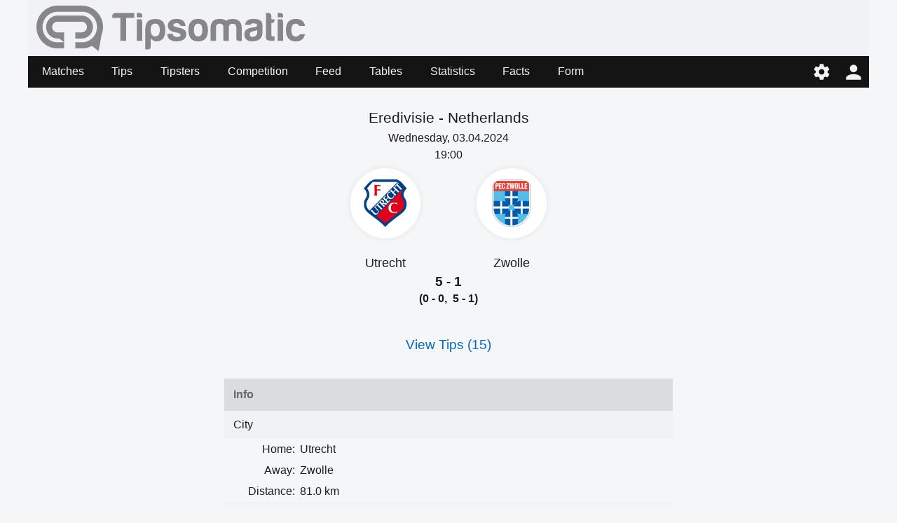

--- FILE ---
content_type: text/html;charset=UTF-8
request_url: https://tipsomatic.com/game/fc-utrecht-fc-zwolle-eredivisie-netherlands-812873
body_size: 6259
content:
<!doctype html>
<html lang="en">
<head>
<script async src="https://www.googletagmanager.com/gtag/js?id=G-Q77B97EZ1Q"></script>
<script>
window.dataLayer = window.dataLayer || [];
function gtag(){dataLayer.push(arguments);}
gtag('js', new Date());
gtag('config', 'G-Q77B97EZ1Q');
</script>
<meta charset="utf-8">
<meta name="Author" content="Tipsomatic.com">
<meta name="viewport" content="width=device-width, initial-scale=1">
<link rel="icon" href="/favicon.png" type="image/png">
<meta name="supported-color-schemes" content="dark light">
<meta name="color-scheme" content="dark light">
<link rel="stylesheet" href="/css/dark-25336.css" media="(prefers-color-scheme: dark)">
<link rel="stylesheet" href="/css/light-25336.css" media="(prefers-color-scheme: no-preference), (prefers-color-scheme: light)">
<link rel="stylesheet" href="/css/main-25336.css" type="text/css">
<script async="true" src="/js/no-scroll-25336.js"></script>
<script async="true" src="/js/settings-25336.js"></script>
<script>
var SETTINGS_DIALOG_TITLE = "Settings";
var SETTINGS_LANGUAGE_TITLE = "Language:";
var SETTINGS_TIMEZONE_TITLE = "Time Zone:";
var SETTINGS_ODDSFORMAT_TITLE = "Odds Format:";
var SETTINGS_THEME_TITLE = "Theme:";
var LANGUAGE = {name: "English", code: "en", flag: "england", english: "English"};
var SERVER_TIMEZONE = "Etc/GMT+0";
var ODDSFORMAT = {name: "Decimal", code: "eu", description: "European style", example: "2.10", english: "Decimal"};
var THEME = {name: "Auto", code: "auto", english: "Auto"};
</script>
<link rel="stylesheet" href="/css/game-25336.css" type="text/css">
<script async="true" src="/js/live-game-25336.js"></script>
<script>
var gameId = 0;
if (gameId > 0) {
setInterval(function() {checkResult();}, 30000);
}
</script>
<meta name="description" content="Utrecht - Zwolle, Eredivisie, Netherlands, Wednesday, April 3, 2024">
<title>Utrecht - Zwolle, Eredivisie, Netherlands, Apr 3, 2024</title>
</head>

<body>
<div id="modal-overlay" class="modal-hidden"></div><div id="modal-window" class="modal-hidden"></div><div id="modal-window2" class="modal-hidden"></div>
<header>
<div id="header-logo"><img src="/svg/tipsomatic.svg" alt="Tipsomatic logo"/></div>
<input type="checkbox" id="nav-checkbox" name="nav-checkbox" role="button" onclick="noScroll.toggleMenu();"/>
<label for="nav-checkbox" id="nav-label" onclick="onclick">
<span id="burger">
<span id="brg1" class="hamburger brg1cl"></span>
<span id="brg2" class="hamburger brg2cl"></span>
<span id="brg3" class="hamburger brg3cl"></span>
</span>
</label>
<label for="nav-checkbox" id="nav-title-label" onclick="onclick">
<span id="nav-title">
<img class="nav-title-full-logo" src="/svg/tipsomatic-light.svg" alt="Tipsomatic logo"/>
</span>
</label>
<span id="nav-controls">
<a href="#" title="Settings" id="nav-icon-settings" class="nav-icons" onclick="return openSettingsWindow();"></a>
<a href="/account/login" title="Login" id="nav-icon-login" class="nav-icons"></a>
</span>
<span id="top-nav-slide" class="top-nav-slide-close"></span>
<nav id="top-nav">
<a href="/">Matches</a>
<a href="/tips">Tips</a>
<a href="/tipsters">Tipsters</a>
<a href="/competition">Competition</a>
<a href="/tips/feed">Feed</a>
<a href="/tables">Tables</a>
<a href="/statistics">Statistics</a>
<a href="/facts">Facts</a>
<a href="/form">Form</a>
</nav>
</header>
<div id="main">
<div class="game-wrapper">

<div class="games-stat-flags">
<div>
<h1 class="game-league">Eredivisie - <span>Netherlands</span></h1>
<div class="game-time">Wednesday, 03.04.2024<br/><span>19:00</span></div>
<div class="team-flags">
<div class="team-flag-left">
<div class="football-team-div"><img loading="lazy" class="football-team" src="/images/teams/netherlands/fc-utrecht.png" alt="Utrecht"/></div>
<h1>Utrecht</h1>
</div>
<div class="team-flag-right">
<div class="football-team-div"><img loading="lazy" class="football-team" src="/images/teams/netherlands/fc-zwolle.png" alt="Zwolle"/></div>
<h1>Zwolle</h1>
</div>
</div>
<div class="clear"></div>
<div class="game-result">5 - 1</div>
<div class="game-extended-result">(0 - 0,&nbsp;&nbsp;5 - 1)</div>
<div id="live-result">
</div>

</div>
</div>
<div class="view-tips">
<a href="/tips/game/fc-utrecht-fc-zwolle-eredivisie-netherlands-812873">View Tips (15)</a>
</div>
<table class="team-info">
<thead><tr><th colspan="2">Info</th></tr></thead>
<tbody>
<tr>
<td class="title" colspan="2">City</td>
</tr>
<tr>
<td class="label">Home:</td>
<td><span class="dc"><span class="dce">Utrecht</span></span></td>
</tr>
<tr>
<td class="label">Away:</td>
<td><span class="dc"><span class="dce">Zwolle</span></span></td>
</tr>
<tr>
<td class="label">Distance:</td>
<td><span class="dc"><span class="dce">81.0&nbsp;km</span></span></td>
</tr>
<tr>
<td class="title" colspan="2">Stadium</td>
</tr>
<tr>
<td class="label">Stadium:</td>
<td><span class="dc"><span class="dce"><a href="https://en.wikipedia.org/wiki/Stadion_Galgenwaard" target="_blank" title="Wikipedia info">Stadion Galgenwaard</a>
</span></span></td>
</tr>
<tr>
<td class="label">Capacity:</td>
<td><span class="dc"><span class="dce">23 750</span></span></td>
</tr>
<tr>
<td class="label">Dimension:</td>
<td><span class="dc"><span class="dce">105 x 68 m</span></span></td>
</tr>
<tr>
<td class="label">Pictures:</td>
<td><span class="dc"><span class="dce"><a href="https://www.google.com/maps/search/?api=1&query=52.078333,5.145833" target="_blank">Google maps</a></span></span></td>
</tr>
<tr>
<td class="title" colspan="2">Start Time</td>
</tr>
<tr>
<td class="label">Hour:</td>
<td><span class="dc"><span class="dce">19:00 (20:00&nbsp;local time)</span></span></td>
</tr>
</tbody>

</table>

<div class="module-ad"><div class="clever-core-ads"></div></div>
<div class="games-stat-wrapper">

<h2 class="games-title">
H2H last 12 games</h2>
<table class="games-stat">
<tbody>
<tr>
<td class="date">
2023-08-27</td>
<td class="hteam">
<span class="dc"><span class="dce">
Zwolle</span></span>
</td>
<td class="result loss">
1 - 0</td>
<td class="ateam">
<span class="dc"><span class="dce">
<b>Utrecht</b> 
</span></span>
</td>
</tr>
<tr>
<td class="date">
2022-05-07</td>
<td class="hteam">
<span class="dc"><span class="dce">
Zwolle</span></span>
</td>
<td class="result draw">
1 - 1</td>
<td class="ateam">
<span class="dc"><span class="dce">
<b>Utrecht</b> 
</span></span>
</td>
</tr>
<tr>
<td class="date">
2021-09-25</td>
<td class="hteam">
<span class="dc"><span class="dce">
<b>Utrecht</b> 
</span></span>
</td>
<td class="result win">
5 - 1</td>
<td class="ateam">
<span class="dc"><span class="dce">
Zwolle</span></span>
</td>
</tr>
<tr>
<td class="date">
2021-01-30</td>
<td class="hteam">
<span class="dc"><span class="dce">
<b>Utrecht</b> 
</span></span>
</td>
<td class="result draw">
3 - 3</td>
<td class="ateam">
<span class="dc"><span class="dce">
Zwolle</span></span>
</td>
</tr>
<tr>
<td class="date">
2020-11-21</td>
<td class="hteam">
<span class="dc"><span class="dce">
Zwolle</span></span>
</td>
<td class="result draw">
1 - 1</td>
<td class="ateam">
<span class="dc"><span class="dce">
<b>Utrecht</b> 
</span></span>
</td>
</tr>
<tr>
<td class="date">
2020-10-08</td>
<td class="hteam">
<span class="dc"><span class="dce">
Zwolle</span></span>
</td>
<td class="result draw">
3 - 3</td>
<td class="ateam">
<span class="dc"><span class="dce">
<b>Utrecht</b> 
</span></span>
</td>
</tr>
<tr>
<td class="date">
2020-01-17</td>
<td class="hteam">
<span class="dc"><span class="dce">
Zwolle</span></span>
</td>
<td class="result draw">
3 - 3</td>
<td class="ateam">
<span class="dc"><span class="dce">
<b>Utrecht</b> 
</span></span>
</td>
</tr>
<tr>
<td class="date">
2019-08-11</td>
<td class="hteam">
<span class="dc"><span class="dce">
<b>Utrecht</b> 
</span></span>
</td>
<td class="result win">
3 - 1</td>
<td class="ateam">
<span class="dc"><span class="dce">
Zwolle</span></span>
</td>
</tr>
<tr>
<td class="date">
2019-02-03</td>
<td class="hteam">
<span class="dc"><span class="dce">
Zwolle</span></span>
</td>
<td class="result loss">
4 - 3</td>
<td class="ateam">
<span class="dc"><span class="dce">
<b>Utrecht</b> 
</span></span>
</td>
</tr>
<tr>
<td class="date">
2018-08-19</td>
<td class="hteam">
<span class="dc"><span class="dce">
<b>Utrecht</b> 
</span></span>
</td>
<td class="result win">
2 - 0</td>
<td class="ateam">
<span class="dc"><span class="dce">
Zwolle</span></span>
</td>
</tr>
<tr>
<td class="date">
2018-02-10</td>
<td class="hteam">
<span class="dc"><span class="dce">
<b>Utrecht</b> 
</span></span>
</td>
<td class="result win">
2 - 1</td>
<td class="ateam">
<span class="dc"><span class="dce">
Zwolle</span></span>
</td>
</tr>
<tr>
<td class="date">
2017-12-01</td>
<td class="hteam">
<span class="dc"><span class="dce">
Zwolle</span></span>
</td>
<td class="result draw">
1 - 1</td>
<td class="ateam">
<span class="dc"><span class="dce">
<b>Utrecht</b> 
</span></span>
</td>
</tr>
</tbody>
</table>
<table class="games-ostat">
<tbody>
<tr>
<td class="win">W</td>
<td class="draw">D</td>
<td class="loss">L</td>
<td class="space"></td>
<td class="ou ou1">+1.5</td>
<td class="ou">+2.5</td>
<td class="ou">+3.5</td>
</tr>
<tr>
<td class="win">4</td>
<td class="draw">6</td>
<td class="loss">2</td>
<td class="space"></td>
<td class="ou ou1">11</td>
<td class="ou">7</td>
<td class="ou">6</td>
</tr>
<tr>
<td class="win">33%</td>
<td class="draw">50%</td>
<td class="loss">17%</td>
<td class="space"></td>
<td class="ou ou1">92%</td>
<td class="ou">58%</td>
<td class="ou">50%</td>
</tr>
</tbody>
</table>
<h2 class="games-title">
Utrecht last 12 games</h2>
<table class="games-stat">
<tbody>
<tr>
<td class="date">
2024-03-31</td>
<td class="hteam">
<span class="dc"><span class="dce">
Feyenoord</span></span>
</td>
<td class="result loss">
4 - 2</td>
<td class="ateam">
<span class="dc"><span class="dce">
<b>Utrecht</b> 
</span></span>
</td>
</tr>
<tr>
<td class="date">
2024-03-21</td>
<td class="hteam">
<span class="dc"><span class="dce">
<b>Utrecht</b> 
</span></span>
</td>
<td class="result win">
3 - 0</td>
<td class="ateam">
<span class="dc"><span class="dce">
Helmond Sport</span></span>
</td>
</tr>
<tr>
<td class="date">
2024-03-17</td>
<td class="hteam">
<span class="dc"><span class="dce">
<b>Utrecht</b> 
</span></span>
</td>
<td class="result win">
1 - 0</td>
<td class="ateam">
<span class="dc"><span class="dce">
NEC Nijmegen</span></span>
</td>
</tr>
<tr>
<td class="date">
2024-03-09</td>
<td class="hteam">
<span class="dc"><span class="dce">
Almere City</span></span>
</td>
<td class="result draw">
1 - 1</td>
<td class="ateam">
<span class="dc"><span class="dce">
<b>Utrecht</b> 
</span></span>
</td>
</tr>
<tr>
<td class="date">
2024-03-03</td>
<td class="hteam">
<span class="dc"><span class="dce">
Ajax</span></span>
</td>
<td class="result loss">
2 - 0</td>
<td class="ateam">
<span class="dc"><span class="dce">
<b>Utrecht</b> 
</span></span>
</td>
</tr>
<tr>
<td class="date">
2024-02-23</td>
<td class="hteam">
<span class="dc"><span class="dce">
<b>Utrecht</b> 
</span></span>
</td>
<td class="result win">
1 - 0</td>
<td class="ateam">
<span class="dc"><span class="dce">
Heracles</span></span>
</td>
</tr>
<tr>
<td class="date">
2024-02-18</td>
<td class="hteam">
<span class="dc"><span class="dce">
Twente</span></span>
</td>
<td class="result win">
0 - 1</td>
<td class="ateam">
<span class="dc"><span class="dce">
<b>Utrecht</b> 
</span></span>
</td>
</tr>
<tr>
<td class="date">
2024-02-11</td>
<td class="hteam">
<span class="dc"><span class="dce">
<b>Utrecht</b> 
</span></span>
</td>
<td class="result win">
4 - 0</td>
<td class="ateam">
<span class="dc"><span class="dce">
Fortuna Sittard</span></span>
</td>
</tr>
<tr>
<td class="date">
2024-02-04</td>
<td class="hteam">
<span class="dc"><span class="dce">
<b>Utrecht</b> 
</span></span>
</td>
<td class="result win">
4 - 2</td>
<td class="ateam">
<span class="dc"><span class="dce">
Volendam</span></span>
</td>
</tr>
<tr>
<td class="date">
2024-01-27</td>
<td class="hteam">
<span class="dc"><span class="dce">
Excelsior</span></span>
</td>
<td class="result draw">
1 - 1</td>
<td class="ateam">
<span class="dc"><span class="dce">
<b>Utrecht</b> 
</span></span>
</td>
</tr>
<tr>
<td class="date">
2024-01-21</td>
<td class="hteam">
<span class="dc"><span class="dce">
<b>Utrecht</b> 
</span></span>
</td>
<td class="result draw">
1 - 1</td>
<td class="ateam">
<span class="dc"><span class="dce">
PSV Eindhoven</span></span>
</td>
</tr>
<tr>
<td class="date">
2024-01-14</td>
<td class="hteam">
<span class="dc"><span class="dce">
Vitesse</span></span>
</td>
<td class="result draw">
0 - 0</td>
<td class="ateam">
<span class="dc"><span class="dce">
<b>Utrecht</b> 
</span></span>
</td>
</tr>
</tbody>
</table>
<table class="games-ostat">
<tbody>
<tr>
<td class="win">W</td>
<td class="draw">D</td>
<td class="loss">L</td>
<td class="space"></td>
<td class="ou ou1">+1.5</td>
<td class="ou">+2.5</td>
<td class="ou">+3.5</td>
</tr>
<tr>
<td class="win">6</td>
<td class="draw">4</td>
<td class="loss">2</td>
<td class="space"></td>
<td class="ou ou1">8</td>
<td class="ou">4</td>
<td class="ou">3</td>
</tr>
<tr>
<td class="win">50%</td>
<td class="draw">33%</td>
<td class="loss">17%</td>
<td class="space"></td>
<td class="ou ou1">67%</td>
<td class="ou">33%</td>
<td class="ou">25%</td>
</tr>
</tbody>
</table>
<div class="team-link">
<a href="/teams/netherlands/fc-utrecht/league-home/no-links">More ...</a>
</div>
<h2 class="games-title">
Zwolle last 12 games</h2>
<table class="games-stat">
<tbody>
<tr>
<td class="date">
2024-03-31</td>
<td class="hteam">
<span class="dc"><span class="dce">
<b>Zwolle</b> 
</span></span>
</td>
<td class="result loss">
1 - 3</td>
<td class="ateam">
<span class="dc"><span class="dce">
Ajax</span></span>
</td>
</tr>
<tr>
<td class="date">
2024-03-16</td>
<td class="hteam">
<span class="dc"><span class="dce">
Fortuna Sittard</span></span>
</td>
<td class="result loss">
3 - 1</td>
<td class="ateam">
<span class="dc"><span class="dce">
<b>Zwolle</b> 
</span></span>
</td>
</tr>
<tr>
<td class="date">
2024-03-10</td>
<td class="hteam">
<span class="dc"><span class="dce">
<b>Zwolle</b> 
</span></span>
</td>
<td class="result draw">
1 - 1</td>
<td class="ateam">
<span class="dc"><span class="dce">
Volendam</span></span>
</td>
</tr>
<tr>
<td class="date">
2024-03-03</td>
<td class="hteam">
<span class="dc"><span class="dce">
Heerenveen</span></span>
</td>
<td class="result loss">
2 - 0</td>
<td class="ateam">
<span class="dc"><span class="dce">
<b>Zwolle</b> 
</span></span>
</td>
</tr>
<tr>
<td class="date">
2024-02-24</td>
<td class="hteam">
<span class="dc"><span class="dce">
<b>Zwolle</b> 
</span></span>
</td>
<td class="result loss">
1 - 7</td>
<td class="ateam">
<span class="dc"><span class="dce">
PSV Eindhoven</span></span>
</td>
</tr>
<tr>
<td class="date">
2024-02-17</td>
<td class="hteam">
<span class="dc"><span class="dce">
<b>Zwolle</b> 
</span></span>
</td>
<td class="result loss">
0 - 1</td>
<td class="ateam">
<span class="dc"><span class="dce">
Almere City</span></span>
</td>
</tr>
<tr>
<td class="date">
2024-02-11</td>
<td class="hteam">
<span class="dc"><span class="dce">
Go Ahead Eagles</span></span>
</td>
<td class="result draw">
1 - 1</td>
<td class="ateam">
<span class="dc"><span class="dce">
<b>Zwolle</b> 
</span></span>
</td>
</tr>
<tr>
<td class="date">
2024-02-04</td>
<td class="hteam">
<span class="dc"><span class="dce">
Sparta Rotterdam</span></span>
</td>
<td class="result win">
0 - 2</td>
<td class="ateam">
<span class="dc"><span class="dce">
<b>Zwolle</b> 
</span></span>
</td>
</tr>
<tr>
<td class="date">
2024-01-26</td>
<td class="hteam">
<span class="dc"><span class="dce">
<b>Zwolle</b> 
</span></span>
</td>
<td class="result win">
1 - 0</td>
<td class="ateam">
<span class="dc"><span class="dce">
Vitesse</span></span>
</td>
</tr>
<tr>
<td class="date">
2024-01-20</td>
<td class="hteam">
<span class="dc"><span class="dce">
AZ Alkmaar</span></span>
</td>
<td class="result draw">
2 - 2</td>
<td class="ateam">
<span class="dc"><span class="dce">
<b>Zwolle</b> 
</span></span>
</td>
</tr>
<tr>
<td class="date">
2024-01-13</td>
<td class="hteam">
<span class="dc"><span class="dce">
<b>Zwolle</b> 
</span></span>
</td>
<td class="result draw">
2 - 2</td>
<td class="ateam">
<span class="dc"><span class="dce">
Heerenveen</span></span>
</td>
</tr>
<tr>
<td class="date">
2023-12-17</td>
<td class="hteam">
<span class="dc"><span class="dce">
Ajax</span></span>
</td>
<td class="result draw">
2 - 2</td>
<td class="ateam">
<span class="dc"><span class="dce">
<b>Zwolle</b> 
</span></span>
</td>
</tr>
</tbody>
</table>
<table class="games-ostat">
<tbody>
<tr>
<td class="win">W</td>
<td class="draw">D</td>
<td class="loss">L</td>
<td class="space"></td>
<td class="ou ou1">+1.5</td>
<td class="ou">+2.5</td>
<td class="ou">+3.5</td>
</tr>
<tr>
<td class="win">2</td>
<td class="draw">5</td>
<td class="loss">5</td>
<td class="space"></td>
<td class="ou ou1">10</td>
<td class="ou">6</td>
<td class="ou">6</td>
</tr>
<tr>
<td class="win">17%</td>
<td class="draw">42%</td>
<td class="loss">42%</td>
<td class="space"></td>
<td class="ou ou1">83%</td>
<td class="ou">50%</td>
<td class="ou">50%</td>
</tr>
</tbody>
</table>
<div class="team-link">
<a href="/teams/netherlands/fc-zwolle/league-away/no-links">More ...</a>
</div>
</div>
<h2 class="games-title">Table Eredivisie</h2>

<table class="standing">
<thead>
<tr>
<th>No</th>
<th>Team</th>
<th>MP</th>
<th class="hide-matches">W</th>
<th class="hide-matches">D</th>
<th class="hide-matches">L</th>
<th class="hide-goals">GF</th>
<th class="hide-goals">GA</th>
<th>G</th>
<th class="points">Pts</th>
</tr>
</thead>
<tbody>
<tr class="">
<td class="position stp11" title="Champions League">1</td>
<td class="team"><span class="dc"><span class="dce">PSV Eindhoven</span></span></td>
<td class="matches">28</td>
<td class="matches hide-matches">24</td>
<td class="matches hide-matches">3</td>
<td class="matches hide-matches">1</td>
<td class="goals hide-goals">84</td>
<td class="goals hide-goals">16</td>
<td class="diff">+68</td>
<td class="points">75</td>
</tr>
<tr class="">
<td class="position stp11" title="Champions League">2</td>
<td class="team"><span class="dc"><span class="dce">Feyenoord</span></span></td>
<td class="matches">27</td>
<td class="matches hide-matches">20</td>
<td class="matches hide-matches">5</td>
<td class="matches hide-matches">2</td>
<td class="goals hide-goals">70</td>
<td class="goals hide-goals">23</td>
<td class="diff">+47</td>
<td class="points">65</td>
</tr>
<tr class="">
<td class="position stp12" title="Champions League Qualification">3</td>
<td class="team"><span class="dc"><span class="dce">Twente</span></span></td>
<td class="matches">27</td>
<td class="matches hide-matches">17</td>
<td class="matches hide-matches">5</td>
<td class="matches hide-matches">5</td>
<td class="goals hide-goals">50</td>
<td class="goals hide-goals">25</td>
<td class="diff">+25</td>
<td class="points">56</td>
</tr>
<tr class="">
<td class="position stp24" title="Europa League">4</td>
<td class="team"><span class="dc"><span class="dce">AZ Alkmaar</span></span></td>
<td class="matches">27</td>
<td class="matches hide-matches">15</td>
<td class="matches hide-matches">7</td>
<td class="matches hide-matches">5</td>
<td class="goals hide-goals">55</td>
<td class="goals hide-goals">23</td>
<td class="diff">+32</td>
<td class="points">52</td>
</tr>
<tr class="">
<td class="position stp9" title="Europa League Qualification">5</td>
<td class="team"><span class="dc"><span class="dce">Ajax</span></span></td>
<td class="matches">27</td>
<td class="matches hide-matches">12</td>
<td class="matches hide-matches">8</td>
<td class="matches hide-matches">7</td>
<td class="goals hide-goals">60</td>
<td class="goals hide-goals">48</td>
<td class="diff">+12</td>
<td class="points">44</td>
</tr>
<tr class="">
<td class="position stp27" title="Europa Conference League Playoffs">6</td>
<td class="team"><span class="dc"><span class="dce">NEC Nijmegen</span></span></td>
<td class="matches">28</td>
<td class="matches hide-matches">11</td>
<td class="matches hide-matches">10</td>
<td class="matches hide-matches">7</td>
<td class="goals hide-goals">54</td>
<td class="goals hide-goals">42</td>
<td class="diff">+12</td>
<td class="points">43</td>
</tr>
<tr class="">
<td class="position stp27" title="Europa Conference League Playoffs">7</td>
<td class="team"><span class="dc"><span class="dce">Go Ahead Eagles</span></span></td>
<td class="matches">27</td>
<td class="matches hide-matches">11</td>
<td class="matches hide-matches">7</td>
<td class="matches hide-matches">9</td>
<td class="goals hide-goals">41</td>
<td class="goals hide-goals">35</td>
<td class="diff">+6</td>
<td class="points">40</td>
</tr>
<tr class="">
<td class="position stp27" title="Europa Conference League Playoffs">8</td>
<td class="team"><span class="dc"><span class="dce">Sparta Rotterdam</span></span></td>
<td class="matches">28</td>
<td class="matches hide-matches">10</td>
<td class="matches hide-matches">7</td>
<td class="matches hide-matches">11</td>
<td class="goals hide-goals">41</td>
<td class="goals hide-goals">39</td>
<td class="diff">+2</td>
<td class="points">37</td>
</tr>
<tr class="team">
<td class="position stp27" title="Europa Conference League Playoffs">9</td>
<td class="team"><span class="dc"><span class="dce">Utrecht</span></span></td>
<td class="matches">27</td>
<td class="matches hide-matches">9</td>
<td class="matches hide-matches">9</td>
<td class="matches hide-matches">9</td>
<td class="goals hide-goals">33</td>
<td class="goals hide-goals">37</td>
<td class="diff">-4</td>
<td class="points">36</td>
</tr>
<tr class="">
<td class="position stp-none">10</td>
<td class="team"><span class="dc"><span class="dce">Fortuna Sittard</span></span></td>
<td class="matches">28</td>
<td class="matches hide-matches">9</td>
<td class="matches hide-matches">8</td>
<td class="matches hide-matches">11</td>
<td class="goals hide-goals">34</td>
<td class="goals hide-goals">49</td>
<td class="diff">-15</td>
<td class="points">35</td>
</tr>
<tr class="">
<td class="position stp-none">11</td>
<td class="team"><span class="dc"><span class="dce">Heerenveen</span></span></td>
<td class="matches">27</td>
<td class="matches hide-matches">9</td>
<td class="matches hide-matches">5</td>
<td class="matches hide-matches">13</td>
<td class="goals hide-goals">43</td>
<td class="goals hide-goals">50</td>
<td class="diff">-7</td>
<td class="points">32</td>
</tr>
<tr class="">
<td class="position stp-none">12</td>
<td class="team"><span class="dc"><span class="dce">Almere City</span></span></td>
<td class="matches">27</td>
<td class="matches hide-matches">7</td>
<td class="matches hide-matches">10</td>
<td class="matches hide-matches">10</td>
<td class="goals hide-goals">27</td>
<td class="goals hide-goals">44</td>
<td class="diff">-17</td>
<td class="points">31</td>
</tr>
<tr class="team">
<td class="position stp-none">13</td>
<td class="team"><span class="dc"><span class="dce">Zwolle</span></span></td>
<td class="matches">27</td>
<td class="matches hide-matches">7</td>
<td class="matches hide-matches">7</td>
<td class="matches hide-matches">13</td>
<td class="goals hide-goals">35</td>
<td class="goals hide-goals">50</td>
<td class="diff">-15</td>
<td class="points">28</td>
</tr>
<tr class="">
<td class="position stp-none">14</td>
<td class="team"><span class="dc"><span class="dce">Heracles</span></span></td>
<td class="matches">27</td>
<td class="matches hide-matches">7</td>
<td class="matches hide-matches">5</td>
<td class="matches hide-matches">15</td>
<td class="goals hide-goals">33</td>
<td class="goals hide-goals">59</td>
<td class="diff">-26</td>
<td class="points">26</td>
</tr>
<tr class="">
<td class="position stp-none">15</td>
<td class="team"><span class="dc"><span class="dce">RKC Waalwijk</span></span></td>
<td class="matches">27</td>
<td class="matches hide-matches">6</td>
<td class="matches hide-matches">5</td>
<td class="matches hide-matches">16</td>
<td class="goals hide-goals">25</td>
<td class="goals hide-goals">44</td>
<td class="diff">-19</td>
<td class="points">23</td>
</tr>
<tr class="">
<td class="position stp5" title="Relegation Playoffs">16</td>
<td class="team"><span class="dc"><span class="dce">Excelsior</span></span></td>
<td class="matches">28</td>
<td class="matches hide-matches">4</td>
<td class="matches hide-matches">10</td>
<td class="matches hide-matches">14</td>
<td class="goals hide-goals">39</td>
<td class="goals hide-goals">62</td>
<td class="diff">-23</td>
<td class="points">22</td>
</tr>
<tr class="">
<td class="position stp1" title="Relegation">17</td>
<td class="team"><span class="dc"><span class="dce">Volendam</span></span></td>
<td class="matches">27</td>
<td class="matches hide-matches">3</td>
<td class="matches hide-matches">6</td>
<td class="matches hide-matches">18</td>
<td class="goals hide-goals">27</td>
<td class="goals hide-goals">68</td>
<td class="diff">-41</td>
<td class="points">15</td>
</tr>
<tr class="">
<td class="position stp1" title="Relegation">18</td>
<td class="team"><span class="dc"><span class="dce">Vitesse</span></span></td>
<td class="matches">28</td>
<td class="matches hide-matches">4</td>
<td class="matches hide-matches">5</td>
<td class="matches hide-matches">19</td>
<td class="goals hide-goals">22</td>
<td class="goals hide-goals">59</td>
<td class="diff">-37</td>
<td class="points">-1</td>
</tr>
</tbody>
</table>
<div class="games-stat-wrapper">

<h2 class="games-title">
Chronology of League Matches</h2>

<table class="chrono">
<tbody>
<tr>
<td class="team">Utrecht</td>
<td class="games">
<span class="pr loss">&nbsp;</span><span class="pr loss">&nbsp;</span><span class="pr loss">&nbsp;</span><span class="pr loss">&nbsp;</span><span class="pr win">&nbsp;</span><span class="pr loss">&nbsp;</span><span class="pr loss">&nbsp;</span><span class="pr loss">&nbsp;</span><span class="pr win">&nbsp;</span><span class="pr draw">&nbsp;</span><span class="pr draw">&nbsp;</span><span class="pr draw">&nbsp;</span><span class="pr win">&nbsp;</span><span class="pr draw">&nbsp;</span><span class="pr win">&nbsp;</span><span class="pr draw">&nbsp;</span><span class="pr draw">&nbsp;</span><span class="pr draw">&nbsp;</span><span class="pr draw">&nbsp;</span><span class="pr win">&nbsp;</span><span class="pr win">&nbsp;</span><span class="pr win">&nbsp;</span><span class="pr win">&nbsp;</span><span class="pr loss">&nbsp;</span><span class="pr draw">&nbsp;</span><span class="pr win">&nbsp;</span><span class="pr loss">&nbsp;</span></td>	
</tr>
<tr>
<td class="team">Zwolle</td>
<td class="games">
<span class="pr loss">&nbsp;</span><span class="pr loss">&nbsp;</span><span class="pr win">&nbsp;</span><span class="pr win">&nbsp;</span><span class="pr draw">&nbsp;</span><span class="pr loss">&nbsp;</span><span class="pr loss">&nbsp;</span><span class="pr loss">&nbsp;</span><span class="pr win">&nbsp;</span><span class="pr draw">&nbsp;</span><span class="pr win">&nbsp;</span><span class="pr loss">&nbsp;</span><span class="pr loss">&nbsp;</span><span class="pr win">&nbsp;</span><span class="pr loss">&nbsp;</span><span class="pr draw">&nbsp;</span><span class="pr draw">&nbsp;</span><span class="pr draw">&nbsp;</span><span class="pr win">&nbsp;</span><span class="pr win">&nbsp;</span><span class="pr draw">&nbsp;</span><span class="pr loss">&nbsp;</span><span class="pr loss">&nbsp;</span><span class="pr loss">&nbsp;</span><span class="pr draw">&nbsp;</span><span class="pr loss">&nbsp;</span><span class="pr loss">&nbsp;</span></td>	
</tr>
<tr>
<td class="team">Home</td>
<td class="games">
<span class="pr empty">&nbsp;</span><span class="pr loss">&nbsp;</span><span class="pr empty">&nbsp;</span><span class="pr loss">&nbsp;</span><span class="pr empty">&nbsp;</span><span class="pr empty">&nbsp;</span><span class="pr loss">&nbsp;</span><span class="pr empty">&nbsp;</span><span class="pr win">&nbsp;</span><span class="pr empty">&nbsp;</span><span class="pr draw">&nbsp;</span><span class="pr draw">&nbsp;</span><span class="pr empty">&nbsp;</span><span class="pr draw">&nbsp;</span><span class="pr empty">&nbsp;</span><span class="pr draw">&nbsp;</span><span class="pr empty">&nbsp;</span><span class="pr draw">&nbsp;</span><span class="pr empty">&nbsp;</span><span class="pr win">&nbsp;</span><span class="pr win">&nbsp;</span><span class="pr empty">&nbsp;</span><span class="pr win">&nbsp;</span><span class="pr empty">&nbsp;</span><span class="pr empty">&nbsp;</span><span class="pr win">&nbsp;</span><span class="pr empty">&nbsp;</span></td>	
</tr>
<tr>
<td class="team">Away</td>
<td class="games">
<span class="pr empty">&nbsp;</span><span class="pr loss">&nbsp;</span><span class="pr empty">&nbsp;</span><span class="pr win">&nbsp;</span><span class="pr empty">&nbsp;</span><span class="pr empty">&nbsp;</span><span class="pr loss">&nbsp;</span><span class="pr empty">&nbsp;</span><span class="pr win">&nbsp;</span><span class="pr draw">&nbsp;</span><span class="pr empty">&nbsp;</span><span class="pr loss">&nbsp;</span><span class="pr empty">&nbsp;</span><span class="pr win">&nbsp;</span><span class="pr empty">&nbsp;</span><span class="pr draw">&nbsp;</span><span class="pr empty">&nbsp;</span><span class="pr draw">&nbsp;</span><span class="pr empty">&nbsp;</span><span class="pr win">&nbsp;</span><span class="pr draw">&nbsp;</span><span class="pr empty">&nbsp;</span><span class="pr empty">&nbsp;</span><span class="pr loss">&nbsp;</span><span class="pr empty">&nbsp;</span><span class="pr loss">&nbsp;</span><span class="pr empty">&nbsp;</span></td>	
</tr>
</tbody>
</table>

</div>
<div class="games-stat-wrapper">
<h2 class="games-title">
Home/Away Matches</h2>

<table class="lgames">
<thead>
<tr>
<th>No</th>
<th>Team</th>
<th><span class="dc"><span class="dce">Utrecht</span></span></th>
<th><span class="dc"><span class="dce">Zwolle</span></span></th>
</tr>
</thead>
<tbody>
<tr class="">
<td class="position stp11" title="Champions League">1</td>
<td class="team"><span class="dc"><span class="dce">PSV Eindhoven</span></span></td>
<td class="result draw">
1 - 1</td>
<td class="result loss">
4 - 0</td>
</tr>
<tr class="">
<td class="position stp11" title="Champions League">2</td>
<td class="team"><span class="dc"><span class="dce">Feyenoord</span></span></td>
<td class="result loss">
1 - 5</td>
<td class="result">&nbsp;</td>
</tr>
<tr class="">
<td class="position stp12" title="Champions League Qualification">3</td>
<td class="team"><span class="dc"><span class="dce">Twente</span></span></td>
<td class="result draw">
1 - 1</td>
<td class="result loss">
3 - 1</td>
</tr>
<tr class="">
<td class="position stp24" title="Europa League">4</td>
<td class="team"><span class="dc"><span class="dce">AZ Alkmaar</span></span></td>
<td class="result draw">
1 - 1</td>
<td class="result draw">
2 - 2</td>
</tr>
<tr class="">
<td class="position stp9" title="Europa League Qualification">5</td>
<td class="team"><span class="dc"><span class="dce">Ajax</span></span></td>
<td class="result win">
4 - 3</td>
<td class="result draw">
2 - 2</td>
</tr>
<tr class="">
<td class="position stp27" title="Europa Conference League Playoffs">6</td>
<td class="team"><span class="dc"><span class="dce">NEC Nijmegen</span></span></td>
<td class="result win">
1 - 0</td>
<td class="result">&nbsp;</td>
</tr>
<tr class="">
<td class="position stp27" title="Europa Conference League Playoffs">7</td>
<td class="team"><span class="dc"><span class="dce">Go Ahead Eagles</span></span></td>
<td class="result">&nbsp;</td>
<td class="result draw">
1 - 1</td>
</tr>
<tr class="">
<td class="position stp27" title="Europa Conference League Playoffs">8</td>
<td class="team"><span class="dc"><span class="dce">Sparta Rotterdam</span></span></td>
<td class="result">&nbsp;</td>
<td class="result win">
0 - 2</td>
</tr>
<tr class="team">
<td class="position stp27" title="Europa Conference League Playoffs">9</td>
<td class="team"><span class="dc"><span class="dce">Utrecht</span></span></td>
<td class="result">-</td>
<td class="result">&nbsp;</td>
</tr>
<tr class="">
<td class="position stp-none">10</td>
<td class="team"><span class="dc"><span class="dce">Fortuna Sittard</span></span></td>
<td class="result win">
4 - 0</td>
<td class="result loss">
3 - 1</td>
</tr>
<tr class="">
<td class="position stp-none">11</td>
<td class="team"><span class="dc"><span class="dce">Heerenveen</span></span></td>
<td class="result loss">
0 - 2</td>
<td class="result loss">
2 - 0</td>
</tr>
<tr class="">
<td class="position stp-none">12</td>
<td class="team"><span class="dc"><span class="dce">Almere City</span></span></td>
<td class="result loss">
0 - 2</td>
<td class="result win">
1 - 2</td>
</tr>
<tr class="team">
<td class="position stp-none">13</td>
<td class="team"><span class="dc"><span class="dce">Zwolle</span></span></td>
<td class="result">&nbsp;</td>
<td class="result">-</td>
</tr>
<tr class="">
<td class="position stp-none">14</td>
<td class="team"><span class="dc"><span class="dce">Heracles</span></span></td>
<td class="result win">
1 - 0</td>
<td class="result loss">
2 - 1</td>
</tr>
<tr class="">
<td class="position stp-none">15</td>
<td class="team"><span class="dc"><span class="dce">RKC Waalwijk</span></span></td>
<td class="result draw">
1 - 1</td>
<td class="result">&nbsp;</td>
</tr>
<tr class="">
<td class="position stp5" title="Relegation Playoffs">16</td>
<td class="team"><span class="dc"><span class="dce">Excelsior</span></span></td>
<td class="result draw">
2 - 2</td>
<td class="result win">
2 - 4</td>
</tr>
<tr class="">
<td class="position stp1" title="Relegation">17</td>
<td class="team"><span class="dc"><span class="dce">Volendam</span></span></td>
<td class="result win">
4 - 2</td>
<td class="result win">
0 - 5</td>
</tr>
<tr class="">
<td class="position stp1" title="Relegation">18</td>
<td class="team"><span class="dc"><span class="dce">Vitesse</span></span></td>
<td class="result">&nbsp;</td>
<td class="result draw">
1 - 1</td>
</tr>
</tbody>
</table>
</div>
<div class="games-stat-wrapper">

<h2 class="games-title">
League Position</h2>
<table class="perf">
<tbody>
<tr>
<td class="title caption row1">&nbsp;</td>
<td class="title row2">Utrecht</td>
<td class="title row2">Zwolle</td>
</tr>
<tr>
<td class="caption">Position</td>
<td class="pos">9</td>
<td class="pos">13</td>
</tr>
<tr>
<td class="caption space">Points</td>
<td class="pos space">36</td>
<td class="pos space">28</td>
</tr>
<tr>
<td class="title caption">&nbsp;</td>
<td class="title">Home</td>
<td class="title">Away</td>
</tr>
<tr>
<td class="caption">Position</td>
<td class="pos">10</td>
<td class="pos">7</td>
</tr>
<tr>
<td class="caption">Points</td>
<td class="pos">20</td>
<td class="pos">16</td>
</tr>
</tbody>
</table>

<h2 class="games-title">
League Form</h2>
<table class="perf">
<tbody>
<tr>
<td class="title caption row1">&nbsp;</td>
<td class="title row2">Utrecht</td>
<td class="title row2">Zwolle</td>
</tr>
<tr>
<td class="caption space">
Wins<br/>
Draws<br/>
Losses</td>
<td class="form space">
<div class="form-inner">
 9<span class="form-games form-win">
&nbsp;&nbsp;&nbsp;&nbsp;&nbsp;&nbsp;&nbsp;&nbsp;&nbsp;</span>
<br/>
 9<span class="form-games form-draw">
&nbsp;&nbsp;&nbsp;&nbsp;&nbsp;&nbsp;&nbsp;&nbsp;&nbsp;</span>
<br/>
 9<span class="form-games form-loss">
&nbsp;&nbsp;&nbsp;&nbsp;&nbsp;&nbsp;&nbsp;&nbsp;&nbsp;</span>
</div>
</td>
<td class="form space">
<div class="form-inner">
 7<span class="form-games form-win">
&nbsp;&nbsp;&nbsp;&nbsp;&nbsp;&nbsp;&nbsp;</span>
<br/>
 7<span class="form-games form-draw">
&nbsp;&nbsp;&nbsp;&nbsp;&nbsp;&nbsp;&nbsp;</span>
<br/>
 13<span class="form-games form-loss">
&nbsp;&nbsp;&nbsp;&nbsp;&nbsp;&nbsp;&nbsp;&nbsp;&nbsp;&nbsp;&nbsp;&nbsp;&nbsp;</span>
</div>
</td>
</tr>
<tr>
<td class="title caption row1">&nbsp;</td>
<td class="title row2">Home</td>
<td class="title row2">Away</td>
</tr>
<tr>
<td class="caption">
Wins<br/>
Draws<br/>
Losses</td>
<td class="form">
<div class="form-inner">
 5<span class="form-games form-win">
&nbsp;&nbsp;&nbsp;&nbsp;&nbsp;</span>
<br/>
 5<span class="form-games form-draw">
&nbsp;&nbsp;&nbsp;&nbsp;&nbsp;</span>
<br/>
 3<span class="form-games form-loss">
&nbsp;&nbsp;&nbsp;</span>
</div>
</td>
<td class="form">
<div class="form-inner">
 4<span class="form-games form-win">
&nbsp;&nbsp;&nbsp;&nbsp;</span>
<br/>
 4<span class="form-games form-draw">
&nbsp;&nbsp;&nbsp;&nbsp;</span>
<br/>
 5<span class="form-games form-loss">
&nbsp;&nbsp;&nbsp;&nbsp;&nbsp;</span>
</div>
</td>
</tr>
</tbody>
</table>

<h2 class="games-title">
League Goals</h2>
<table class="perf">
<tbody>
<tr>
<td class="title caption row1">&nbsp;</td>
<td class="title row2">Utrecht</td>
<td class="title row2">Zwolle</td>
</tr>
<tr>
<td class="caption space">
Scored<br/>
Conceded</td>
<td class="form space">
<div class="form-inner">
 33<span class="form-goals form-win">
&nbsp;&nbsp;&nbsp;&nbsp;&nbsp;&nbsp;&nbsp;&nbsp;&nbsp;&nbsp;&nbsp;&nbsp;&nbsp;&nbsp;&nbsp;&nbsp;&nbsp;&nbsp;&nbsp;&nbsp;&nbsp;&nbsp;&nbsp;&nbsp;&nbsp;&nbsp;&nbsp;&nbsp;&nbsp;&nbsp;&nbsp;&nbsp;&nbsp;</span>
<br/>
 37<span class="form-goals form-loss">
&nbsp;&nbsp;&nbsp;&nbsp;&nbsp;&nbsp;&nbsp;&nbsp;&nbsp;&nbsp;&nbsp;&nbsp;&nbsp;&nbsp;&nbsp;&nbsp;&nbsp;&nbsp;&nbsp;&nbsp;&nbsp;&nbsp;&nbsp;&nbsp;&nbsp;&nbsp;&nbsp;&nbsp;&nbsp;&nbsp;&nbsp;&nbsp;&nbsp;&nbsp;&nbsp;&nbsp;&nbsp;</span>
</div>
</td>
<td class="form space">
<div class="form-inner">
 35<span class="form-goals form-win">
&nbsp;&nbsp;&nbsp;&nbsp;&nbsp;&nbsp;&nbsp;&nbsp;&nbsp;&nbsp;&nbsp;&nbsp;&nbsp;&nbsp;&nbsp;&nbsp;&nbsp;&nbsp;&nbsp;&nbsp;&nbsp;&nbsp;&nbsp;&nbsp;&nbsp;&nbsp;&nbsp;&nbsp;&nbsp;&nbsp;&nbsp;&nbsp;&nbsp;&nbsp;&nbsp;</span>
<br/>
 50<span class="form-goals form-loss">
&nbsp;&nbsp;&nbsp;&nbsp;&nbsp;&nbsp;&nbsp;&nbsp;&nbsp;&nbsp;&nbsp;&nbsp;&nbsp;&nbsp;&nbsp;&nbsp;&nbsp;&nbsp;&nbsp;&nbsp;&nbsp;&nbsp;&nbsp;&nbsp;&nbsp;&nbsp;&nbsp;&nbsp;&nbsp;&nbsp;&nbsp;&nbsp;&nbsp;&nbsp;&nbsp;&nbsp;&nbsp;&nbsp;&nbsp;&nbsp;&nbsp;&nbsp;&nbsp;&nbsp;&nbsp;&nbsp;&nbsp;&nbsp;&nbsp;&nbsp;</span>
</div>
</td>
</tr>
<tr>
<td class="title caption">&nbsp;</td>
<td class="title">Home</td>
<td class="title">Away</td>
</tr>
<tr>
<td class="caption">
Scored<br/>
Conceded</td>
<td class="form">
<div class="form-inner">
 21<span class="form-goals form-win">
&nbsp;&nbsp;&nbsp;&nbsp;&nbsp;&nbsp;&nbsp;&nbsp;&nbsp;&nbsp;&nbsp;&nbsp;&nbsp;&nbsp;&nbsp;&nbsp;&nbsp;&nbsp;&nbsp;&nbsp;&nbsp;</span>
<br/>
 20<span class="form-goals form-loss">
&nbsp;&nbsp;&nbsp;&nbsp;&nbsp;&nbsp;&nbsp;&nbsp;&nbsp;&nbsp;&nbsp;&nbsp;&nbsp;&nbsp;&nbsp;&nbsp;&nbsp;&nbsp;&nbsp;&nbsp;</span>
</div>
</td>
<td class="form">
<div class="form-inner">
 22<span class="form-goals form-win">
&nbsp;&nbsp;&nbsp;&nbsp;&nbsp;&nbsp;&nbsp;&nbsp;&nbsp;&nbsp;&nbsp;&nbsp;&nbsp;&nbsp;&nbsp;&nbsp;&nbsp;&nbsp;&nbsp;&nbsp;&nbsp;&nbsp;</span>
<br/>
 23<span class="form-goals form-loss">
&nbsp;&nbsp;&nbsp;&nbsp;&nbsp;&nbsp;&nbsp;&nbsp;&nbsp;&nbsp;&nbsp;&nbsp;&nbsp;&nbsp;&nbsp;&nbsp;&nbsp;&nbsp;&nbsp;&nbsp;&nbsp;&nbsp;&nbsp;</span>
</div>
</td>
</tr>
</tbody>
</table>

</div><div class="games-stat-wrapper">

<h2 class="games-title">Overall Statistics for Eredivisie</h2>

<table class="lperf">
<tbody>
<tr>
<td class="caption" colspan="2">Matches &nbsp; (246)</td>
</tr>
<tr>
<td class="label"><span class="dc"><span class="dce">Home Win</span></span></td>
<td class="data">43%</td>
</tr>
<tr>
<td class="label"><span class="dc"><span class="dce">Draw</span></span></td>
<td class="data">25%</td>
</tr>
<tr>
<td class="label"><span class="dc"><span class="dce">Away Win</span></span></td>
<td class="data">32%</td>
</tr>
<tr>
<td class="label space"><span class="dc"><span class="dce">Completed Matches</span></span></td>
<td class="data space">100%</td>
</tr>
<tr>
<td class="caption" colspan="2">Goals &nbsp; (773)</td>
</tr>
<tr>
<td class="label"><span class="dc"><span class="dce">Goals per Game</span></span></td>
<td class="data">3.14</td>
</tr>
<tr>
<td class="label"><span class="dc"><span class="dce">Home Goals per Game</span></span></td>
<td class="data">1.70</td>
</tr>
<tr>
<td class="label"><span class="dc"><span class="dce">Away Goals per Game</span></span></td>
<td class="data">1.44</td>
</tr>
<tr>
<td class="label"><span class="dc"><span class="dce">Home Team Scored in</span></span></td>
<td class="data">80%</td>
</tr>
<tr>
<td class="label"><span class="dc"><span class="dce">Away Team Scored in</span></span></td>
<td class="data">72%</td>
</tr>
<tr>
<td class="label"><span class="dc"><span class="dce">Both Teams to Score</span></span></td>
<td class="data">56%</td>
</tr>
<tr>
<td class="label"><span class="dc"><span class="dce">Over 1.5</span></span></td>
<td class="data">85%</td>
</tr>
<tr>
<td class="label"><span class="dc"><span class="dce">Over 2.5</span></span></td>
<td class="data">61%</td>
</tr>
<tr>
<td class="label"><span class="dc"><span class="dce">Over 3.5</span></span></td>
<td class="data">42%</td>
</tr>
</tbody>
</table>

</div>
<div class="games-stat-wrapper">

<h2 class="games-title">
Utrecht next 6 games</h2>
<table class="next-games">
<tbody>
<tr>
<td class="date">
2024-04-07</td>
<td class="hteam">
<span class="dc"><span class="dce">
Heerenveen</span></span>
</td>
<td class="result">-</td>
<td class="ateam">
<span class="dc"><span class="dce">
<b>Utrecht</b> 
</span></span>
</td>
</tr>
<tr>
<td class="date">
2024-04-14</td>
<td class="hteam">
<span class="dc"><span class="dce">
<b>Utrecht</b> 
</span></span>
</td>
<td class="result">-</td>
<td class="ateam">
<span class="dc"><span class="dce">
Go Ahead Eagles</span></span>
</td>
</tr>
<tr>
<td class="date">
2024-04-28</td>
<td class="hteam">
<span class="dc"><span class="dce">
RKC Waalwijk</span></span>
</td>
<td class="result">-</td>
<td class="ateam">
<span class="dc"><span class="dce">
<b>Utrecht</b> 
</span></span>
</td>
</tr>
<tr>
<td class="date">
2024-05-05</td>
<td class="hteam">
<span class="dc"><span class="dce">
<b>Utrecht</b> 
</span></span>
</td>
<td class="result">-</td>
<td class="ateam">
<span class="dc"><span class="dce">
Vitesse</span></span>
</td>
</tr>
<tr>
<td class="date">
2024-05-12</td>
<td class="hteam">
<span class="dc"><span class="dce">
<b>Utrecht</b> 
</span></span>
</td>
<td class="result">-</td>
<td class="ateam">
<span class="dc"><span class="dce">
Sparta Rotterdam</span></span>
</td>
</tr>
<tr>
<td class="date">
2024-05-19</td>
<td class="hteam">
<span class="dc"><span class="dce">
AZ Alkmaar</span></span>
</td>
<td class="result">-</td>
<td class="ateam">
<span class="dc"><span class="dce">
<b>Utrecht</b> 
</span></span>
</td>
</tr>
</tbody>
</table>
<h2 class="games-title">
Zwolle next 6 games</h2>
<table class="next-games">
<tbody>
<tr>
<td class="date">
2024-04-06</td>
<td class="hteam">
<span class="dc"><span class="dce">
<b>Zwolle</b> 
</span></span>
</td>
<td class="result">-</td>
<td class="ateam">
<span class="dc"><span class="dce">
Excelsior</span></span>
</td>
</tr>
<tr>
<td class="date">
2024-04-14</td>
<td class="hteam">
<span class="dc"><span class="dce">
NEC Nijmegen</span></span>
</td>
<td class="result">-</td>
<td class="ateam">
<span class="dc"><span class="dce">
<b>Zwolle</b> 
</span></span>
</td>
</tr>
<tr>
<td class="date">
2024-04-28</td>
<td class="hteam">
<span class="dc"><span class="dce">
<b>Zwolle</b> 
</span></span>
</td>
<td class="result">-</td>
<td class="ateam">
<span class="dc"><span class="dce">
Heracles</span></span>
</td>
</tr>
<tr>
<td class="date">
2024-05-05</td>
<td class="hteam">
<span class="dc"><span class="dce">
Feyenoord</span></span>
</td>
<td class="result">-</td>
<td class="ateam">
<span class="dc"><span class="dce">
<b>Zwolle</b> 
</span></span>
</td>
</tr>
<tr>
<td class="date">
2024-05-12</td>
<td class="hteam">
<span class="dc"><span class="dce">
RKC Waalwijk</span></span>
</td>
<td class="result">-</td>
<td class="ateam">
<span class="dc"><span class="dce">
<b>Zwolle</b> 
</span></span>
</td>
</tr>
<tr>
<td class="date">
2024-05-19</td>
<td class="hteam">
<span class="dc"><span class="dce">
<b>Zwolle</b> 
</span></span>
</td>
<td class="result">-</td>
<td class="ateam">
<span class="dc"><span class="dce">
Twente</span></span>
</td>
</tr>
</tbody>
</table>
</div>
<div class="games-stat-wrapper">
<h2 class="games-title">Coefficients</h2>
<table class="odds">
<thead>
<tr>
<th class="odds-type"><span class="dc"><span class="dce">Standard 1X2</span></span></th>
<th>1</th>
<th>X</th>
<th>2</th>
</tr>
</thead>
<tbody>
<tr>
<td class="bookmaker"><img loading="lazy" class="bookie b_bet365" src="/images/bookmakers/bet365.svg" alt="bet365"/>
</td>
<td class="odd">1.45</td>
<td class="odd">4.75</td>
<td class="odd">6.50</td>
</tr>
</tbody>
</table>
<table class="odds">
<thead>
<tr>
<th class="odds-type"><span class="dc"><span class="dce">Double Chance</span></span></th>
<th>1X</th>
<th>12</th>
<th>X2</th>
</tr>
</thead>
<tbody>
<tr>
<td class="bookmaker"><img loading="lazy" class="bookie b_bet365" src="/images/bookmakers/bet365.svg" alt="bet365"/>
</td>
<td class="odd">1.11</td>
<td class="odd">1.18</td>
<td class="odd">2.63</td>
</tr>
</tbody>
</table>
<table class="odds">
<thead>
<tr>
<th class="odds-type"><span class="dc"><span class="dce">Over/Under</span></span>&nbsp;</th>
<th><span class="dc"><span class="dce">Gl</span></span></th>
<th><span class="dc"><span class="dce">Ovr</span></span></th>
<th><span class="dc"><span class="dce">Und</span></span></th>
</tr>
</thead>
<tbody>
<tr>
<td class="bookmaker"><img loading="lazy" class="bookie b_bet365" src="/images/bookmakers/bet365.svg" alt="bet365"/>
</td>
<td class="goals">1.5</td>
<td class="odd">1.17</td>
<td class="odd">5.00</td>
</tr>
<tr>
<td class="bookmaker"><img loading="lazy" class="bookie b_bet365" src="/images/bookmakers/bet365.svg" alt="bet365"/>
</td>
<td class="goals">2.5</td>
<td class="odd">1.57</td>
<td class="odd">2.35</td>
</tr>
<tr>
<td class="bookmaker"><img loading="lazy" class="bookie b_bet365" src="/images/bookmakers/bet365.svg" alt="bet365"/>
</td>
<td class="goals">3.5</td>
<td class="odd">2.38</td>
<td class="odd">1.53</td>
</tr>
</tbody>
</table>
<table class="odds">
<thead>
<tr>
<th class="odds-type"><span class="dc"><span class="dce">Both Teams to Score</span></span>&nbsp;</th>
<th><span class="dc"><span class="dce">BTS</span></span></th>
<th><span class="dc"><span class="dce">OTS</span></span></th>
</tr>
</thead>
<tbody>
<tr>
<td class="bookmaker"><img loading="lazy" class="bookie b_bet365" src="/images/bookmakers/bet365.svg" alt="bet365"/>
</td>
<td class="odd">1.75</td>
<td class="odd">2.00</td>
</tr>
</tbody>
</table>
</div>
<div id="extra-more-odds" class="extra-odds">
<div class="odds-links">
<a href="#" onclick="return loadMoreOdds(812873);">Load More Odds</a>
</div>
</div>
<div class="view-tips view-tips-2">
<a href="/tips/game/fc-utrecht-fc-zwolle-eredivisie-netherlands-812873">View Tips (15)</a>
</div>
</div>
</div>

<footer>
<div id="notice">
<div>
<span>Tipsomatic.com is 18+ Only and</span> <span>Promotes Responsible Gambling</span></div>
<div>
<a href="https://www.gambleaware.org/" rel="nofollow" target="_blank">GambleAware</a>
<a href="https://www.gamblingtherapy.org/" rel="nofollow" target="_blank">GamblingTherapy</a>
<a href="https://www.gamcare.org.uk/" rel="nofollow" target="_blank">GamCare</a>
</div>
<div id="footer-gambleaware"><a href="https://www.gambleaware.org/" rel="nofollow" target="_blank"><img src="/svg/logos/gambleaware.svg"/></a></div>
</div>
<div id="footer-nav">
<a href="/privacy">Privacy</a>
<a href="/terms">Terms</a>
<a href="/about">About</a>
<a href="/contact">Contact</a>
<a href="/info">Info</a>
</div>
<div id="copyright">
<span>© Tipsomatic.com 2022 - 2026</span> <span>All Rights Reserved</span> 
</div>
</footer>
<script data-cfasync="false" type="text/javascript" id="clever-core">
/* <![CDATA[ */
(function (document, window) {
var a, c = document.createElement("script"), f = window.frameElement;

c.id = "CleverCoreLoader65017";
c.src = "https://scripts.cleverwebserver.com/0da9befecd631589e1d04a2e66e52cc9.js";

c.async = !0;
c.type = "text/javascript";
c.setAttribute("data-target", window.name || (f && f.getAttribute("id")));
c.setAttribute("data-callback", "put-your-callback-function-here");
c.setAttribute("data-callback-url-click", "put-your-click-macro-here");
c.setAttribute("data-callback-url-view", "put-your-view-macro-here");

try {
a = parent.document.getElementsByTagName("script")[0] || document.getElementsByTagName("script")[0];
} catch (e) {
a = !1;
}

a || (a = document.getElementsByTagName("head")[0] || document.getElementsByTagName("body")[0]);
a.parentNode.insertBefore(c, a);
})(document, window);
/* ]]> */
</script>
<div class="clever-core-ads-offerwall"></div>
</body>
</html>


--- FILE ---
content_type: text/css
request_url: https://tipsomatic.com/css/game-25336.css
body_size: 2952
content:
/*
* Styles for game page
*/

.game-wrapper {
padding: 1.32em 0 5.2em 0;
max-width: 640px;
margin: 0 auto;
}

h1 {
margin: 0 0 1.2em 0;
text-align: center;
font-size: 1.32em;
font-weight: normal;
}


.games-stat-flags {
margin: 0 auto;
width: 100%;
max-width: 360px;
}


.game-league {
font-size: 1.32em;
margin: 0 0 0.4em 0;
text-align: center;
overflow: hidden;
}

.game-league2 {
font-size: 1.20em;
margin: 0 0 0.4em 0;
text-align: center;
overflow: hidden;
}

.game-league span {
white-space: nowrap;
}

span.game-league-small {
font-size: 1.12rem;
}

.game-time {
margin-bottom: 0.6em;
text-align: center;
}

.game-time span {
display: inline-block;
padding-top: 0.4em;
}

.team-flags {
width: 100%;
margin: 0;
}

.team-flag-left, .team-flag-right {
padding: 0;
margin: 0;
width: 50%;
text-align: center;
}

.team-flag-left {
float: left;
}

.team-flag-right {
float: right;
}

.team-flags h1 {
font-size: 1.12em;
margin: 0.48em 0 0 0;
text-align: center;
white-space: nowrap;
overflow: hidden;
text-overflow: ellipsis;
width: 100%;
}

.team-flags h1 span.country {
white-space: nowrap;
font-size: 0.82em;
}

div.football-team-div, div.missing-team-div {
height: 116px;
}

div.national-team-div {
height: 66px;
}

img.football-team, img.missing-team {
width: 76px;
height: 76px;
padding: 12px;
border-radius: 50%;
background: var(--image-bg-color);
box-shadow: var(--game-box-shadow);
}

img.national-team {
width: 88px;
height: 66px;
background: var(--image-bg-color);
box-shadow: var(--game-box-shadow);
}

.game-result, .game-extended-result {
line-height: 1.4em;
font-weight: bold;
text-align: center;
}

.game-result {
margin-top: 0.2em;
font-size: 1.2em;
}

.game-secure-result {
line-height: 1.4em;
font-size: 1.2em;
text-align: center;
color: var(--attention-color);
}

.game-extended-result {
margin-bottom: -0.8em;
}

div.final-game-result, div.previous-game-result {
font-weight: normal;
line-height: 1.4em;
text-align: center;
}

div.final-game-result {
margin-top: 1.4em;
margin-bottom: 0.32em;
font-weight: bold;
}

span.final-game-result-score {
font-weight: normal;
}

span.previous-game-result-score {
display: inline-block;
padding: 0 0.8em;
font-weight: bold;
}

.games-stat-wrapper {
width: 100%;
margin: 0 auto;
}

.live-wrapper {
margin: 6px auto -16px auto;
text-align: center;
color: var(--game-live-color);
}

.live-score {
margin-bottom: 6px;
}

.bl {
animation: blink 1.2s step-end infinite;
}

@keyframes blink {
50% { opacity: 0; }
}


table.team-info {
width: 100%;
margin: 3.2em auto 0 auto;
border-collapse: collapse;
}

table.team-info th {
padding-left: 0.8em;
line-height: 2.8em;
text-align: left;
background: var(--game-title-bg-color);
color: var(--game-title-color);
}

table.team-info td {
line-height: 1.8em;
padding-right: 0.4em;
vertical-align: top;
}

table.team-info td.label {
width: 5%;
text-align: right;
padding-right: 0.4em;
padding-left: 1.2em;
white-space: nowrap;
overflow: hidden;
text-overflow: ellipsis;
}

table.team-info td.title {
line-height: 2.4em;
text-align: left;
padding-left: 0.8em;
background: var(--game-bg-color);
}

table.team-info a {
text-decoration: none;
color: var(--link-color);
}

table.team-info a:visited {
color: var(--link-color);
}

table.team-info a:hover {
text-decoration: underline;
}


h2.games-title {
margin-top: 4.2em;
margin-bottom: 0.6em;
font-size: 1em;
padding-left: 0.8em;
line-height: 2.8em;
text-align: left;
font-weight: bold;
background: var(--game-title-bg-color);
color: var(--game-title-color);
white-space: nowrap;
overflow: hidden;
text-overflow: ellipsis;
}


.games-stat-form-wrapper {
text-align: center;
margin: 0.8em auto 0.4em auto;
}

.games-stat-form {
display: inline-block;
height: 0.88em;
}

span.form-ln {
display: block;
width: 0.75em;
height: 0.88em;
margin-right: 0.25em;
float: right;
}

span.form-bl {
display: block;
width: 0.62em;
height: 0.75em;
}

.games-stat-no-data {
font-size: 1.2em;
text-align: center;
color: var(--attention-color);
margin: 1em 0 1.4em 0;
}





table.games-stat {
width: 100%;
margin: -0.6em auto 3.2em auto;
border-collapse: collapse;
}

table.games-stat td {
line-height: 2.6em;
border-bottom: 1px solid var(--game-border-color);
}

table.games-stat td.date {
width: 5.4em;
padding-left: 0.4em;
white-space: nowrap;
}

table.games-stat td.hteam {
text-align: right;
padding-right: 0.4em;
vertical-align: top;
}

table.games-stat td.ateam {
text-align: left;
padding-left: 0.4em;
vertical-align: top;
}

table.games-stat td.result {
width: 3.4em;
white-space: nowrap;
text-align: center;
font-weight: bold;
}

table.games-stat td.win {
background: var(--win-bg-color);
}

table.games-stat td.draw {
background: var(--draw-bg-color);
}

table.games-stat td.loss {
background: var(--loss-bg-color);
}




table.next-games {
width: 100%;
margin: -0.6em auto 3.2em auto;
border-collapse: collapse;
}

table.next-games td {
line-height: 2.6em;
border-bottom: 1px solid var(--game-border-color);
}

table.next-games td.date {
width: 5.4em;
padding-left: 0.4em;
white-space: nowrap;
}

table.next-games td.hteam {
text-align: right;
padding-right: 0.4em;
vertical-align: top;
}

table.next-games td.ateam {
text-align: left;
padding-left: 0.4em;
vertical-align: top;
}

table.next-games td.result {
width: 1.2em;
white-space: nowrap;
text-align: center;
}




table.games-ostat {
width: 100%;
margin: -1.8em auto 3.2em auto;
border-collapse: collapse;
}

table.games-ostat td {
line-height: 1.6em;
font-weight: bold;
text-align: center;
width: 16%;
}

table.games-ostat td.space {
width: 4%;
}

table.games-ostat td.win {
background: var(--win-bg-color);
}

table.games-ostat td.draw {
background: var(--draw-bg-color);
}

table.games-ostat td.loss {
background: var(--loss-bg-color);
}

table.games-ostat td.ou {
background: var(--game-bg-color);
border-left: 1px solid var(--game-title-bg-color);
}

table.games-ostat td.ou1 {
border-left: 1px solid var(--game-bg-color);
}





table.perf {
width: 100%;
margin: -0.6em auto 0 auto;
border-collapse: collapse;
table-layout: fixed;
}

table.perf td.row1 {
width: 28%;
}

table.perf td.row2 {
width: 36%;
}

table.perf td {
line-height: 2.6em;
}

table.perf td.caption {
padding-left: 0.8em;
}

table.perf td.title {
text-align: center;
background: var(--game-bg-color);
color: var(--game-title-color);
padding-left: 0.12em;
padding-right: 0.12em;
white-space: nowrap;
overflow: hidden;
text-overflow: ellipsis;
}

table.perf td.space {
padding-bottom: 1.2em;
}

table.perf td.border {
border-bottom: 1px solid var(--game-border-color);
}

table.perf td.pos {
text-align: center;
}

table.perf td.form {
text-align: center;
}

table.perf td.form .form-inner {
display: inline-block;
text-align: left;
}

table.perf td.form .form-games, table.perf td.form .form-goals {
display: inline-block;
margin-left: 0.48em;
margin-right: 0.12em;
height: 0.82rem;
line-height: 0.82rem;
}

table.perf td.form .form-games {
font-size: 0.72em;
vertical-align: 0.12em;
}

table.perf td.form .form-goals {
font-size: 0.42em;
vertical-align: 0.28em;
}




table.perft {
width: 100%;
margin: -0.6em auto 0 auto;
border-collapse: collapse;
table-layout: fixed;
}

table.perft td.row1 {
width: 44%;
}

table.perft td.row2 {
width: 28%;
}

table.perft td {
line-height: 2.6em;
border-bottom: 1px solid var(--game-border-color);
}

table.perft td.caption {
padding-left: 0.8em;
white-space: nowrap;
overflow: hidden;
text-overflow: ellipsis;
}

table.perft td.title {
text-align: center;
background: var(--game-bg-color);
padding-left: 0.12em;
padding-right: 0.12em;
white-space: nowrap;
overflow: hidden;
text-overflow: ellipsis;
}

table.perft td.space {
padding-top: 1.2em;
}

table.perft td.spaceb {
padding-bottom: 1.2em;
}

table.perft td.pos {
text-align: center;
}




table.lperf {
width: 100%;
margin: -0.6em auto 0 auto;
border-collapse: collapse;
}

table.lperf th {
line-height: 2.6em;
background: var(--game-title-bg-color);
color: var(--game-title-color);
text-align: left;
padding-left: 0.8em;
white-space: nowrap;
overflow: hidden;
}

table.lperf td {
line-height: 2.6em;
border-bottom: 1px solid var(--game-border-color);
}

table.lperf td.label {
padding-left: 0.8em;
vertical-align: top;
}

table.lperf td.data {
text-align: right;
padding-right: 0.8em;
white-space: nowrap;
width: 10%;
}

table.lperf td.space {
padding-bottom: 1.2em;
}

table.lperf td.caption {
text-align: center;
background: var(--game-bg-color);
}







/*
* Styles about table with league games
*/
table.lgames {
width: 100%;
margin: -0.6em auto 0 auto;
border-collapse: collapse;
}

table.lgames th {
line-height: 2.6em;
text-align: center;
font-weight: bold;
background: var(--game-bg-color);
color: var(--game-title-color);
vertical-align: top;
}

table.lgames td {
line-height: 2.6em;
padding-left: 0.62em;
padding-right: 0;
border-bottom: 1px solid var(--game-border-color);
}

table.lgames td.selected, table.lgames tr.team {
background: var(--game-selected-color);
}

table.lgames td.position {
width: 1.52em;
white-space: nowrap;
text-align: right;
padding-left: 0;
padding-right: 0.38em;
}

table.lgames td.team {
vertical-align: top;
}

table.lgames td.result {
width: 24%;
font-weight: bold;
white-space: nowrap;
text-align: center;
padding-left: 0;
padding-right: 0;
}

table.lgames td.win {
background: var(--win-bg-color);
}

table.lgames td.draw {
background: var(--draw-bg-color);
}

table.lgames td.loss {
background: var(--loss-bg-color);
}

table.lgames tr.group td {
height: 0;
line-height: 0;
padding: 0;
border-top: 2px solid var(--game-title-bg-color);
border-bottom: 2px solid var(--game-title-bg-color);
}


table.chrono {
width: 100%;
margin: -0.6em auto 0 auto;
border-collapse: collapse;
table-layout: fixed;
}

table.chrono td {
line-height: 2.6em;
border-bottom: 1px solid var(--game-border-color);
white-space: nowrap;
overflow: hidden;
text-overflow: ellipsis;
}

table.chrono td.team {
width: 28%;
padding-left: 0.32em;
padding-right: 0.12em;
}

table.chrono td.games {
height: 1.4em;
line-height: 1.4em;
padding-top: 1em;
}

table.chrono td.games span.pr {
display: inline-block;
width: 5px;
height: 10px;
margin-left: 1px;
border-radius: 1px;
}

table.chrono td.games span.win {
background: var(--win-color);
}

table.chrono td.games span.draw {
background: var(--draw-color);
}

table.chrono td.games span.loss {
background: var(--loss-color);
}

table.chrono td.games span.empty {
background: var(--game-title-bg-color);
}



/*
* Styles about table with odds
*/
table.odds {
width: 100%;
margin: -0.6em auto 3.2em auto;
border-collapse: collapse;
}

table.odds th {
line-height: 2.8em;
text-align: center;
background: var(--game-bg-color);
vertical-align: top;
}

table.odds th.odds-type {
text-align: left;
padding-left: 0.8em;
}

table.odds td {
line-height: 2.6em;
border-bottom: 1px solid var(--game-border-color);
}

table.odds td.bookmaker {
padding-left: 0.8em;
}

table.odds td.bookmaker img {
vertical-align: -8px;
border-radius: 2px;
}

table.odds td.odd {
width: 52px;
white-space: nowrap;
text-align: right;
padding-right: 12px;
}

table.odds td.sh {
width: 46px;
padding-right: 8px;
}

table.odds td.noodd {
width: 32px;
padding-right: 26px;
}

table.odds td.cs {
width: 92px;
white-space: nowrap;
text-align: center;
}

table.odds td.goals {
width: 92px;
white-space: nowrap;
text-align: center;
}

table.odds td.gsh {
width: 52px;
}

table.odds td.odda {
width: 64px;
white-space: nowrap;
text-align: right;
}

table.odds td.sha {
width: 54px;
}

table.odds td.odda a {
display: block;
padding-right: 12px;
text-decoration: none;
color: var(--link-color);
}

table.odds td.sha a {
padding-right: 8px;
}

table.odds td.odda a:hover {
background: var(--game-title-bg-color);
}

table.odds td.stotext {
padding-left: 0.8em;
vertical-align: top;
}

table.odds td.stotip {
text-align: center;
font-weight: bold;
border-bottom: none
}




.bookie {
width: 82px;
height: 26px;
}

.b_1xbet {
width: 82px;
height: 16px;
margin-bottom: 5px;
}

.b_unibet {
width: 92px;
height: 26px;
margin-left: -5px;
}

.b_bwin {
background: #000;
}


.odds-links {
text-align: center;
}

.odds-links a {
text-decoration: none;
color: var(--link-color);
}

.odds-links a:visited {
color: var(--link-color);
}

.odds-links a:hover {
text-decoration: underline;
}

.odds-hidden {
display: none;
}


@media screen and (max-width: 420px) {
table.odds td.goals {
width: 72px;
}
}

@media screen and (max-width: 360px) {
table.odds th.odds-type {
text-align: left;
padding-left: 0.4em;
}
table.odds td.bookmaker {
padding-left: 0.4em;
}
table.odds td.odd {
width: 46px;
}
table.odds td.sh {
width: 42px;
padding-right: 6px;
}
table.odds td.sha {
width: 48px;
}
table.odds td.goals {
width: 62px;
}
table.odds td.gsh {
width: 42px;
}
}


/*
* Styles about table with standing
*/
table.standing {
width: 100%;
margin: -0.6em 0 0 0;
border-collapse: collapse;
}

table.standing th {
line-height: 2.6em;
text-align: center;
font-weight: bold;
background: var(--game-bg-color);
color: var(--game-title-color);
}

table.standing td {
line-height: 2.6em;
padding-left: 0.62em;
padding-right: 0;
border-bottom: 1px solid var(--game-border-color);
}

table.standing tr.team {
background: var(--game-selected-color);
}

table.standing td.team {
vertical-align: top;
}

table.standing td.position {
width: 1.52em;
white-space: nowrap;
text-align: right;
padding-left: 0;
padding-right: 0.38em;
}

table.standing td.matches, table.standing td.goals, table.standing td.points {
width: 2.00em;
white-space: nowrap;
text-align: right;
padding-left: 0;
padding-right: 1.00em;
}

table.standing td.diff {
width: 2.26em;
white-space: nowrap;
text-align: right;
padding-left: 0;
padding-right: 0.76em;
}

table.standing td.form {
width: 5.12em;
white-space: nowrap;
text-align: left;
padding-left: 0.50em;
padding-right: 0.12em;
}

table.standing td.form span.form-section {
display: inline-block;
}

table.standing tr.group td {
height: 0;
line-height: 0;
padding: 0;
border-top: 2px solid var(--game-title-bg-color);
border-bottom: 2px solid var(--game-title-bg-color);
}


@media screen and (max-width: 1200px) {
table.standing td.matches, table.standing td.goals, table.standing td.points {
width: 1.88em;
padding-right: 0.88em;
}
table.standing td.diff {
width: 2.00em;
padding-right: 0.72em;
}
}


@media screen and (max-width: 640px) {
table.standing .hide-form {
display: none
}
}


@media screen and (max-width: 639px) {
table.standing td.matches, table.standing td.goals, table.standing td.points {
width: 1.50em;
padding-right: 0.75em;
}
table.standing td.diff {
width: 2.00em;
padding-right: 0.50em;
}
}


@media screen and (max-width: 420px) and (min-width: 401px) {
table.standing td.matches, table.standing td.goals {
padding-right: 0.50em;
}
}


@media screen and (max-width: 400px) and (min-width: 361px) {
table.standing td.matches, table.standing td.goals {
padding-right: 0.38em;
}
}


@media screen and (max-width: 400px) {
table.standing .hide-goals {
display: none
}
}


@media screen and (max-width: 360px) {
table.standing td.matches, table.standing td.goals  {
padding-right: 0.32em;
}
}




/*
* Standing form and standing colors
*/
span.form-el {
display: block;
width: 0.62em;
height: 0.75em;
margin-right: 0.2em;
float: right;
}

.stp7, .stp11, .stp13, .stp17, .stp20, .stp30 {
background: var(--stp01);
}

.stp6, .stp12, .stp15, .stp18 {
background: var(--stp02);
}

.stp9, .stp14, .stp19, .stp22 {
background: var(--stp03);
}

.stp24, .stp31 {
background: var(--stp04);
}

.stp1, .stp32 {
background: var(--stp05);
}

.stp2, .stp5, .stp23 {
background: var(--stp06);
}

.stp4, .stp8, .stp10, .stp16, .stp21 {
background: var(--stp07);
}

.stp3 {
background: var(--stp08);
}

.stp25 {
background: var(--stp09);
}

.stp26, .stp28 {
background: var(--stp10);
}

.stp27, .stp29 {
background: var(--stp11);
}


span.form-win {
background: var(--win-color);
}

span.form-draw {
background: var(--draw-color);
}

span.form-loss {
background: var(--loss-color);
}

span.empty {
background: var(--game-title-bg-color);
}

.team-link {
width: 100%;
text-align: right;
margin: -1.8em auto 3.2em auto;
}

.team-link a {
white-space: nowrap;
overflow: hidden;
text-overflow: ellipsis;
text-decoration: none;
color: var(--link-color);
}

.team-link a:visited {
color: var(--link-color);
}

.team-link a:hover {
text-decoration: underline;
}



.bet-link {
margin-top: 4.2em;
text-align: center;
font-size: 1.2em;
color: var(--attention-color);
}

.bet-link a {
text-decoration: none;
color: var(--link-color);
}

.bet-link a:visited {
color: var(--link-color);
}

.bet-link a:hover {
text-decoration: underline;
}

.bet-closed {
margin-top: 4.2em;
text-align: center;
font-size: 1.2em;
color: var(--attention-color);
}

.open-bet {
margin-top: 4.2em;
text-align: center;
line-height: 2em;
}

.open-bet-title {
font-size: 1.2em;
color: var(--attention-color);
}

.open-bet-data {
font-weight: bold;
color: var(--info-color);
}

@media screen and (max-width: 420px) {
.bet-link {
font-size: 1.12em;
}
}

@media screen and (max-width: 380px) {
.bet-link {
font-size: 1em;
}
}



.view-tips {
margin: 2.92em 0 -0.72em 0;
text-align: center;
font-size: 1.2em;
color: var(--attention-color);
}

.view-tips-2 {
margin-top: 3.2em;
margin-bottom: -2.8em;
}

.view-tips a {
text-decoration: none;
color: var(--link-color);
}

.view-tips a:visited {
color: var(--link-color);
}

.view-tips a:hover {
text-decoration: underline;
}

@media screen and (max-width: 420px) {
.view-tips {
font-size: 1.12em;
}
}

@media screen and (max-width: 380px) {
.view-tips {
font-size: 1.08em;
}
}




.dc {
position: relative;
max-width: 100%;
display: block;
}

.dce {
position: absolute;
white-space: nowrap;
overflow: hidden;
text-overflow: ellipsis;
max-width: 100%;
width: 100%;
top: 0;
left: 0;
}


--- FILE ---
content_type: text/javascript
request_url: https://tipsomatic.com/js/live-game-25336.js
body_size: 825
content:
/*
* Scripts to handle live score on game details page.
*
* Copyright (c) Tipsomatic.com 2020
*/

function checkResult() {
var httpRequest = new XMLHttpRequest();
httpRequest.onreadystatechange = function () {
if (httpRequest.readyState === XMLHttpRequest.DONE && httpRequest.status === 200) {
if (typeof httpRequest.responseText !== "undefined") {
var result = httpRequest.responseText;
result = result.replace(/[\n\r]/g, "");
result = eval("(" + result + ")");
updateResult(result);
}
}
};
httpRequest.open("GET", "/liveresults?id=" + gameId);
httpRequest.send();
}

function updateResult(item) {
if (typeof item === "object") {
var el = document.getElementById("live-result");
if (el != null) {
var s = "";
s += "<div class='live-wrapper'>";
s += "<div id='live-score' class='live-score'>" + item.hs + " - " + item.as + "</div>";
s += "<div id='live-status' class='live-status'>" + item.st;
if (item.st.match(/^\d/)) {
s += "<span class='bl'>'</span>";
}
s += "</div>";
s += "</div>"
el.innerHTML = s;
}
}
}

function loadMoreOdds(gameId) {
var httpRequest = new XMLHttpRequest();
httpRequest.onreadystatechange = function () {
if (httpRequest.readyState === XMLHttpRequest.DONE && httpRequest.status === 200) {
if (typeof httpRequest.responseText !== "undefined") {
updateMoreOdds(httpRequest.responseText);
}
}
};
httpRequest.open("GET", "/odds/more?id=" + gameId);
httpRequest.send();
return false;
}

function updateMoreOdds(result) {
if (typeof result === "string" && result.trim() != "") {
var el = document.getElementById("extra-more-odds");
if (el != null) {
el.innerHTML = result;
}
}
}

function loadAllOdds(gameId) {
var httpRequest = new XMLHttpRequest();
httpRequest.onreadystatechange = function () {
if (httpRequest.readyState === XMLHttpRequest.DONE && httpRequest.status === 200) {
if (typeof httpRequest.responseText !== "undefined") {
updateAllOdds(httpRequest.responseText);
}
}
};
httpRequest.open("GET", "/odds/all?id=" + gameId);
httpRequest.send();
return false;
}

function updateAllOdds(result) {
if (typeof result === "string" && result.trim() != "") {
var el = document.getElementById("extra-all-odds");
if (el != null) {
el.innerHTML = result;
}
}
}

function showLessOdds() {
var el = document.getElementById("more-odds");
if (el != null) {
el.classList.add("odds-hidden");
}
var ls = document.getElementById("show-less-odds");
if (ls != null) {
ls.classList.add("odds-hidden");
}
var lm = document.getElementById("show-more-odds");
if (lm != null) {
lm.classList.remove("odds-hidden");
}
return false;
}

function showMoreOdds() {
var el = document.getElementById("more-odds");
if (el != null) {
el.classList.remove("odds-hidden");
}
var ls = document.getElementById("show-less-odds");
if (ls != null) {
ls.classList.remove("odds-hidden");
}
var lm = document.getElementById("show-more-odds");
if (lm != null) {
lm.classList.add("odds-hidden");
}
return false;
}

function hideAllOdds() {
var el = document.getElementById("all-odds");
if (el != null) {
el.classList.add("odds-hidden");
}
var ls = document.getElementById("hide-all-odds");
if (ls != null) {
ls.classList.add("odds-hidden");
}
var l2 = document.getElementById("hide-all-odds-2");
if (l2 != null) {
l2.classList.add("odds-hidden");
}
var lm = document.getElementById("show-all-odds");
if (lm != null) {
lm.classList.remove("odds-hidden");
}
return false;
}

function showAllOdds() {
var el = document.getElementById("all-odds");
if (el != null) {
el.classList.remove("odds-hidden");
}
var ls = document.getElementById("hide-all-odds");
if (ls != null) {
ls.classList.remove("odds-hidden");
}
var l2 = document.getElementById("hide-all-odds-2");
if (l2 != null) {
l2.classList.remove("odds-hidden");
}
var lm = document.getElementById("show-all-odds");
if (lm != null) {
lm.classList.add("odds-hidden");
}
return false;
}


--- FILE ---
content_type: image/svg+xml
request_url: https://tipsomatic.com/svg/tipsomatic-light.svg
body_size: 1600
content:
<svg id="svg-tipsomatic-light" width="1988" height="355.4" viewBox="0 0 1988 355.4" xmlns="http://www.w3.org/2000/svg">
<g fill="#DFE4EA">
<path d="M492,156C492,70,422,0,336,0H156C70,0,0,70,0,156v1.1c0,86,70,156,156,156h49v-44.8h-49 c-61.4-0.1-111.2-49.8-111.3-111.2V156C44.8,94.6,94.6,44.8,156,44.7h180c61.4,0.1,111.2,49.8,111.3,111.3v1.1 c-0.1,61.4-49.9,111.2-111.3,111.2h-49v44.7h49c25.6,0,50.7-6.3,73.3-18.4l49.9,37.7L480.7,215c7.4-18.4,11.3-38,11.3-57.9V156z"/>
<path d="M333.9,72.6H155.1c-46.4,0-83.9,37.6-83.9,83.9c0,46.3,37.6,83.9,83.9,83.9h13.6l36.3,27.9v-72.6h-49.9 c-21.7,0-39.2-17.6-39.2-39.2s17.6-39.2,39.2-39.2h178.8c21.7,0,39.2,17.6,39.2,39.2s-17.6,39.2-39.2,39.2H287v44.7h46.9 c46.4,0,83.9-37.6,83.9-83.9C417.8,110.2,380.2,72.6,333.9,72.6L333.9,72.6z"/>
<g transform="translate(560 54)">
	<path d="M21,0h141.3v36.3H102V204H60.3V36.3H0V21.9C0,10.2,9.3,0,21,0z"/>
	<path d="M202.2,0c13.2,0,19.5,6.6,19.2,19.5v11.7h-39.9V0H202.2z M202.2,45.3c12.9,0,19.2,6.3,19.2,19.2V204h-39.9V45.3H202.2z"/>
	<path d="M283.8,246.3c0,13.2-6.6,19.8-19.8,19.8h-20.1V114.3c2.1-47.4,26.7-70.8,74.4-70.8c49.2,0,73.8,26.7,73.8,80.1 c0,54-21,81.9-63.3,83.4c-19.8,0-34.8-8.1-45-24.6V246.3z M317.7,171.3c21.6,0,32.7-15.3,33.6-45.9c0-32.1-11.4-48-34.2-48 s-33.6,15.9-33.3,48C285,156,296.1,171.3,317.7,171.3z"/>
	<path d="M480,175.2c16.8,0,25.2-4.8,25.2-15c0-8.1-13.8-14.7-41.1-19.5c-35.1-6.3-53.1-21.9-53.4-46.8c0-34.2,27-50.4,63.3-51 c20.4,0,36.6,4.5,48.6,13.5c11.7,9.3,18,22.2,18.9,38.7h-25.2c-9.3-0.3-15.3-3.6-17.7-9.9c-2.7-6.9-10.8-10.8-24-10.8 c-15.6,0-23.4,4.2-23.4,12.3c0,8.1,10.2,14.4,30.9,18.3c27,5.4,44.7,12.3,53.4,20.4c7.5,7.8,11.1,17.4,11.1,28.2 c0,39-30.6,53.4-72.6,53.4c-22.2,0-39-4.8-49.8-14.1c-12-9-18-22.8-18-41.1H447C447.9,169.2,460.5,175.2,480,175.2z"/>
	<path d="M707.1,125.4c0,54.6-24.3,82.2-72.3,82.2c-48,0-72-27.6-72-82.2c0-55.2,24-82.5,72-82.5C682.8,42.9,707.1,70.2,707.1,125.4 z M603.3,125.4c0.3,30.9,10.8,46.5,31.2,46.5s30.6-16.2,30.9-47.7c0-30.9-10.2-46.2-30.6-46.2C613.8,78,603.3,93.9,603.3,125.4z"/>
	<path d="M766.8,102.6V204h-40.5v-93.3c0-45.3,22.8-67.8,68.1-67.8c20.4,0,36,4.5,47.4,13.5c11.4-8.7,27-12.9,47.4-12.9 c45.3,0,67.8,22.5,67.5,67.8v93.3H936c-13.2-0.9-19.8-7.2-19.8-19.8v-81.6c-0.9-16.5-9.9-24.6-27.6-24.6s-26.7,8.1-27,24.6V204 h-40.2V102.6c-0.9-16.5-9.9-24.6-27.6-24.6S767.1,86.1,766.8,102.6z"/>
	<path d="M1020.9,86.7H981c4.8-29.4,25.5-43.8,62.1-43.8c43.8,0,66,14.4,66.9,43.8v54c0,43.8-26.4,63.3-69.3,66.3 c-38.1,3-64.5-14.7-64.5-49.8c0.9-38.1,28.5-48.3,68.7-52.2c17.1-2.1,25.8-7.2,25.8-15.9c-0.9-9-9.3-13.5-25.8-13.5 C1030.8,75.6,1023,79.2,1020.9,86.7z M1071.3,138.9v-14.7c-9.3,3.9-20.1,7.2-31.8,9.6c-15.9,3-24,10.5-24,22.2 c0.9,12.6,7.5,18.6,20.1,18.6C1057.8,174.6,1071.3,161.4,1071.3,138.9z"/>
	<path d="M1179.3,73.8h-4.2v87.9c0,6.6,3.9,10.2,11.7,10.2h12.3v30.3c-12.9,1.2-27,1.2-42-0.3s-22.2-10.8-21.9-28.5V0h20.7 c10.5,0,19.2,9.6,19.2,20.1v25.2h24V54C1199.1,65.4,1190.4,73.8,1179.3,73.8z"/>
	<path d="M1242.6,0c13.2,0,19.5,6.6,19.2,19.5v11.7h-39.9V0H1242.6z M1242.6,45.3c12.9,0,19.2,6.3,19.2,19.2V204h-39.9V45.3H1242.6z"/>
	<path d="M1356.9,207.6c-48,0-72.6-27.6-73.8-82.2c0-54.3,24.3-81.6,73.2-82.5c38.4,0,61.2,17.1,68.1,51.6h-43.5 c-4.8-10.8-13.2-16.5-25.8-16.5c-21,0-31.5,15.9-31.5,47.4c0,31.5,11.1,47.4,33.3,47.1c9.3,0,17.4-3.9,24-11.4 c3.9-3.9,8.4-5.7,13.5-5.7h30C1417.2,187.8,1393.8,208.5,1356.9,207.6z"/>
</g>
</g>
</svg>


--- FILE ---
content_type: image/svg+xml
request_url: https://tipsomatic.com/svg/login.svg
body_size: 210
content:
<svg id="svg-login" width="24" height="24" viewBox="0 0 24 24" xmlns="http://www.w3.org/2000/svg">
<path fill="#000000" d="M12 12c2.21 0 4-1.79 4-4s-1.79-4-4-4-4 1.79-4 4 1.79 4 4 4zm0 2c-2.67 0-8 1.34-8 4v2h16v-2c0-2.66-5.33-4-8-4z"/>
</svg>


--- FILE ---
content_type: text/javascript
request_url: https://tipsomatic.com/js/no-scroll-25336.js
body_size: 775
content:
/*
* Scripts to handle menu and to disable scroll.
*
* Copyright (c) Tipsomatic.com 2020
*/


var noScroll = (function() {

var disabledScroll = false;
var scrollbarSize;
var scrollTop;
var menuOn = false;

function getScrollbarSize() {
if (typeof scrollbarSize !== "undefined") {
return scrollbarSize;
}
var doc = document.documentElement;
var dummyScroller = document.createElement("div");
dummyScroller.setAttribute("style", "width: 99px; height:99px; position: absolute; top: -9999px; overflow: scroll;");
doc.appendChild(dummyScroller);
scrollbarSize = dummyScroller.offsetWidth - dummyScroller.clientWidth;
doc.removeChild(dummyScroller);
return scrollbarSize;
}

function hasScrollbar() {
return (document.documentElement.scrollHeight > window.innerHeight) || (window.getComputedStyle(document.documentElement, "").overflowY === "scroll");
}

function disableScroll() {
if (typeof document === "undefined" || disabledScroll) {
return;
}
var doc = document.documentElement;
scrollTop = window.pageYOffset;
doc.style.width = "100%";
doc.style.position = "fixed";
doc.style.top = -scrollTop + "px";
disabledScroll = true;
}

function enableScroll() {
if (typeof document === "undefined" || !disabledScroll) {
return;
}
var doc = document.documentElement;
doc.style.width = "";
doc.style.position = "";
doc.style.top = "";
doc.style.overflow = "";
window.scroll(0, scrollTop);
disabledScroll = false;
}

function toggleScroll() {
if (disabledScroll) {
enableScroll();
} else {
disableScroll();
}
}

function toggleMenu() {
if (menuOn) {
enableScroll();
menuOn = false;
} else {
disableScroll();
menuOn = true;
}
var brg1 = document.getElementById("brg1");
var brg2 = document.getElementById("brg2");
var brg3 = document.getElementById("brg3");
brg1.classList.add("brg");
brg2.classList.add("brg");
brg3.classList.add("brg");
brg1.classList.toggle("brg1op");
brg2.classList.toggle("brg2op");
brg3.classList.toggle("brg3op");
document.getElementById("top-nav-slide").classList.toggle("top-nav-slide-open");
setTimeout(function(){ document.getElementById("top-nav").classList.toggle("top-nav-open"); }, 75);
}


return {
disableScroll: disableScroll,
enableScroll: enableScroll,
toggleScroll: toggleScroll,
toggleMenu: toggleMenu,
}

})();
